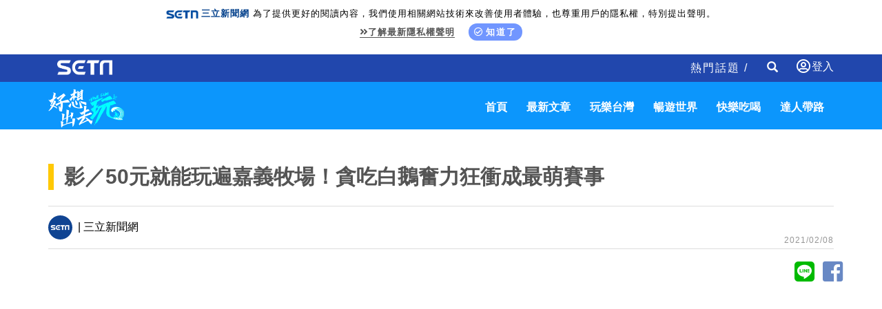

--- FILE ---
content_type: text/html; charset=utf-8
request_url: https://travel.setn.com/News/895317
body_size: 8129
content:

<!DOCTYPE html>
<html>
<head>
    <meta charset="utf-8" />
    <meta http-equiv="Content-Type" content="text/html; charset=utf-8" />
    <meta name="viewport" content="width=device-width, initial-scale=1" />
    <meta http-equiv="X-UA-Compatible" content="IE=edge,chrome=1" />
    <meta http-equiv="content-language" content="zh-Hant-TW" />
    <meta property="fb:admins" content="100005669711362" />
    <meta property="fb:app_id" content="1385360291698338" />
    <link rel="shortcut icon" href="/favicon.ico" />

    

            <title>影／50元就能玩遍嘉義牧場！貪吃白鵝奮力狂衝成最萌賽事 │ 旅遊頻道 │ 三立新聞網 SETN.COM</title>
            <meta name="Title" content="影／50元就能玩遍嘉義牧場！貪吃白鵝奮力狂衝成最萌賽事 │ 旅遊頻道 │ 三立新聞網 SETN.COM" />
            <meta property="og:title" content="影／50元就能玩遍嘉義牧場！貪吃白鵝奮力狂衝成最萌賽事 │ 旅遊頻道 │ 三立新聞網 SETN.COM" />
            <meta name="Description" content="YouTube頻道「怪女森」日前到嘉義的熱門打卡景點「綠盈牧場」遊玩，牧場內除了設有繽紛花園、大草原、賞蝶屋、鎖教堂與大花滑梯等景觀，還有超逗趣的白鵝賽跑與擠牛奶活動，門票超便宜只需銅板價50元，相當適合大小朋友一起同樂！" />
            <meta property="og:description" content="YouTube頻道「怪女森」日前到嘉義的熱門打卡景點「綠盈牧場」遊玩，牧場內除了設有繽紛花園、大草原、賞蝶屋、鎖教堂與大花滑梯等景觀，還有超逗趣的白鵝賽跑與擠牛奶活動，門票超便宜只需銅板價50元，相當適合大小朋友一起同樂！" />
            <meta name="news_keywords" itemprop="keywords" content="白鵝,嘉義,綠盈牧場,銅板價,怪女森,賽鵝" />
            <meta name="keywords" content="白鵝,嘉義,綠盈牧場,銅板價,怪女森,賽鵝" />
            <meta property="og:image" content="https://attach.setn.com/newsimages/2021/02/08/3021018-PH.jpg" />
            <meta property="og:url" content="https://travel.setn.com/News/895317" />
            <link rel="canonical" href="https://travel.setn.com/News/895317" />
    <meta property="og:type" content="article" />
    <meta name="author" content="三立新聞網" />
    <meta name="source" content="三立新聞網" />

    

        <link rel="amphtml" href="https://www.setn.com/m/ampnews.aspx?NewsID=895317">
    <meta property="dable:author" content="三立新聞網" />
    <meta property="dable:item_id" content="895317" />
    <meta property="article:section" content="旅遊焦點" />
    <meta property="article:published_time" content="2021-02-08T18:35:00" />



    <link href="/Content/bootstrap.min.css" rel="stylesheet" type="text/css" />
    <link rel="stylesheet" href="https://use.fontawesome.com/releases/v5.3.1/css/all.css" integrity="sha384-mzrmE5qonljUremFsqc01SB46JvROS7bZs3IO2EmfFsd15uHvIt+Y8vEf7N7fWAU" crossorigin="anonymous">

    <link rel="stylesheet" href="https://www.setn.com/resources/OwlCarousel2-2.3.4/assets/owl.carousel.min.css" />
    <link rel="stylesheet" href="https://www.setn.com/resources/OwlCarousel2-2.3.4/assets/owl.theme.default.min.css" />
    <link href="/Content/css/base.css" rel="stylesheet" />

    <link href="https://www.setn.com/css/keyclock.css" rel="stylesheet" />

    <link href="/Content/css/style.css" rel="stylesheet" />
    <link href="/Content/css/owl-slider.css" rel="stylesheet" />
    <link href="/Content/css/responsive.css" rel="stylesheet" />
    <link href="https://www.setn.com/css/animate.css" rel="stylesheet" />

    <script type="text/javascript" src="//ajax.googleapis.com/ajax/libs/jquery/1.10.2/jquery.min.js"></script>
    <script type="text/javascript" src="https://www.setn.com/js/jquery.lazyload.min.js"></script>
    <script type="text/javascript" src="https://www.setn.com/js/jquery.cookie.js"></script>
    <script type="text/javascript" src="https://www.setn.com/js/CookieUtil.js"></script>

    <!-- Google Tag Manager -->
    <script>
        (function (w, d, s, l, i) {
            w[l] = w[l] || []; w[l].push({
                'gtm.start':
                    new Date().getTime(), event: 'gtm.js'
            }); var f = d.getElementsByTagName(s)[0],
                j = d.createElement(s), dl = l != 'dataLayer' ? '&l=' + l : ''; j.async = true; j.src =
                    'https://www.googletagmanager.com/gtm.js?id=' + i + dl; f.parentNode.insertBefore(j, f);
        })(window, document, 'script', 'dataLayer', 'GTM-K676NDF');</script>
    <!-- End Google Tag Manager -->

    <script>
        var client_ip = '13.59.177.251';
        var KEYCLOCK = {
            ORIGIN: 'https://oauth.setn.com/',
            LOGIN: '/login',
            LOGOUT: 'https://oauth.setn.com/auth/realms/SETGroup/protocol/openid-connect/logout?redirect_uri=https%3a%2f%2ftravel.setn.com%2fNews%2f895317',
            MEMBER: 'https://member.setn.com/Member?base_url=https%3a%2f%2ftravel.setn.com&amp;kc_locale=zh-TW',
            CLIENTID: 'travel_webclient',
        };
    </script>
    <script type="text/javascript" src="https://www.setn.com/js/keyclock.js"></script>

    
    <script>
        var _comscore = _comscore || [];
        _comscore.push({ c1: "2", c2: "20617561" });
        (function () {
            var s = document.createElement("script"), el = document.getElementsByTagName("script")[0]; s.async = true;
            s.src = (document.location.protocol == "https:" ? "https://sb" : "http://b") + ".scorecardresearch.com/beacon.js";
            el.parentNode.insertBefore(s, el);
        })();
    </script>
    <noscript>
        <img src="http://b.scorecardresearch.com/p?c1=2&c2=20617561&cv=2.0&cj=1" />
    </noscript>
    
    
    <script type='text/javascript'>
        var googletag = googletag || {};
        googletag.cmd = googletag.cmd || [];
        (function () {
            var gads = document.createElement('script');
            gads.async = true;
            gads.type = 'text/javascript';
            var useSSL = 'https:' == document.location.protocol;
            gads.src = (useSSL ? 'https:' : 'http:') +
                '//www.googletagservices.com/tag/js/gpt.js';
            var node = document.getElementsByTagName('script')[0];
            node.parentNode.insertBefore(gads, node);
        })();
    </script>
    
    <script src="https://apis.google.com/js/platform.js" async defer>
        { lang: 'zh-TW' }
    </script>

    

    <!-- GAID *.setn.com-->
    <script type="text/javascript">
        var setn_visitor_id = '';
        var setn_ga_id = '';
        try {
            setn_ga_id = getCookie("_ga");
            if (setn_ga_id.length > 0) {
                //setn_visitor_id 設定為 GAID For 大數據使用
                setn_visitor_id = setn_ga_id.substring(6);
            }
        }
        catch (ex) { }
    </script>
    <!-- End GAID -->

    <script type="text/javascript">
        //PoPin 廣告Code
        (function () {

            var pa = document.createElement('script'); pa.type = 'text/javascript'; pa.charset = "utf-8"; pa.async = true;

            pa.src = window.location.protocol + "//api.popin.cc/searchbox/setn.js";

            var s = document.getElementsByTagName('script')[0]; s.parentNode.insertBefore(pa, s);

        })();
    </script>

    <script type='text/javascript'>
        var tagtoo_advertiser_id = 2851;
        var tagtoo_ga = document.createElement('script');
        tagtoo_ga.type = 'text/javascript';
        tagtoo_ga.async = true;
        tagtoo_ga.src = '//ad.tagtoo.co/media/ad/track.js';
        var tagtoo_s = document.getElementsByTagName('script')[0];
        tagtoo_s.parentNode.insertBefore(tagtoo_ga, tagtoo_s);
    </script>

</head>
<body>

    <!-- Google Tag Manager (noscript) -->
    <noscript>
        <iframe src="https://www.googletagmanager.com/ns.html?id=GTM-K676NDF"
                height="0" width="0" style="display:none;visibility:hidden"></iframe>
    </noscript>
    <!-- End Google Tag Manager (noscript) -->

    <header id="header">
        
        <div class="privacy-area animated fadeInDown">
            <img src="https://www.setn.com/images/logo/logo-title-s.png"><span style="font-weight: 700; color: #04418c; margin-right: 5px;">三立新聞網</span>為了提供更好的閱讀內容，我們使用相關網站技術來改善使用者體驗，也尊重用戶的隱私權，特別提出聲明。<br>
            <span class="privacy-link"><a href="https://www.setn.com/privacy.aspx" target="_blank" class="gt" pa="隱私權" pl="隱私權聲明"><i class="fas fa-angle-double-right"></i>了解最新隱私權聲明</a></span>
            <span class="privacy-bt"><a href="javascript:void(0);" id="btnPrivacy"><i class="far fa-check-circle"></i>知道了</a></span>
        </div>
        

        <div class="container-fluid" style="background-color:#2147AD; color:#fff; height:40px;">
            <div class="container">
                <div class="header-area">
                    <div class="nav navbar-nav navbar-left">
                        <a class="setn-logo" href="https://www.setn.com" target="_blank"><img src="/content/images/setn-logo.png" alt=""></a>
                    </div>

                        <div id="user-login" class="loginBox loginBox-lay-dropdown">
                            <div class="hidden">
                                <iframe src="https://oauth.setn.com/auth/realms/SETGroup/loginstatus/login-check-iframe.html" id="myframe" style="display:none;"></iframe>
                                
                            </div>
                        </div>

                    <div class="navbar-form navbar-right searchForm hidden-xs">
                        <input type="text" class="form-control txtSearch" name="txtSearch" placeholder="Search" size="45">
                        <div class="btnSearch">
                            <i class="glyphicon glyphicon-search"></i>
                        </div>
                        <div class="btnSearchClose">
                            <i class="glyphicon glyphicon-remove"></i>
                        </div>
                    </div>
                    <div class="nav navbar-nav navbar-right hidden-xs">
                        <div class=" hot-title">
                            熱門話題 /

                        </div>
                    </div>



                </div>
            </div>
        </div>
    </header>
    <nav class="navbar st-navbar navbar-inverse container-fluid" data-spy="affix" data-offset-top="50">
        <div class="container">
            <div class="navbar-header">
                <button type="button" class="navbar-toggle collapsed" data-toggle="collapse" data-target="#st-navbar-collapse">
                    <span class="sr-only">Toggle navigation</span>
                    <span class="icon-bar"></span>
                    <span class="icon-bar"></span>
                    <span class="icon-bar"></span>
                </button>

                <a class="logo" href="/"><img src="/content/images/travel-logo.png" alt=""></a>
            </div>
            <div class="collapse navbar-collapse" id="st-navbar-collapse">
                <div class="navbar-form searchForm hidden-sm hidden-md hidden-lg">
                    <input type="text" class="form-control txtSearch" name="txtSearch" placeholder="Search">
                    <div class="btnSearch">
                        <i class="glyphicon glyphicon-search"></i>
                    </div>
                </div>


                <ul class="nav navbar-nav navbar-right">
                        <li>
                            <a href="/">首頁</a>
                        </li>
                        <li>
                            <a href="/ViewAll/">最新文章</a>
                        </li>
                        <li>
                            <a href="/category/406">玩樂台灣</a>
                        </li>
                        <li>
                            <a href="/category/405">暢遊世界</a>
                        </li>
                        <li>
                            <a href="/category/407">快樂吃喝</a>
                        </li>
                        <li>
                            <a href="/editors/">達人帶路</a>
                        </li>

                </ul>
            </div>



        </div>
    </nav>

    



<script>
    $(document).ready(function () {
        var para = [{ plate: '/21685920852/setn_travel_newsend_1x1', size: [1, 1], id: 'div-setn_travel_newsend', area: 'gad_setn_travel_newsend', marginTop: 0 }];
        GoogleADExecute(para);
    });
</script>

<!--AD-970-->
<section id="ad-970">
    <div class="container">
        <div class="row">
            <div class="ad-banner-970">
                

    <script type="text/javascript">
        var widthD = screen.width;

        $(document).ready(function () {

            SetMastheadAD();
            $(window).resize(function () {
                if (widthD != screen.width) {
                    SetMastheadAD();
                }
            });


        });


        function SetMastheadAD() {
            var width = screen.width;
            if (width > 970) {
                if ($("#MastheadAD").is(':empty')) {

                    var para = [{ plate: '/21685920852/setn_travel_expand_970x250', size: [[970, 90], [970, 90], [970, 250], [970, 400], [1, 1]], id: 'div-gpt-ad-1459167992006-0', area: 'MastheadAD' }];
                    GetFlowAD("https://ad.setn.com/Ads/AdIsShow/SETN/top_header_setn", para, "MastheadAD");

                }
                $("#MastheadAD").show();
                $("#MastheadADmb").hide();

            } else if (width <= 970) {
                if ($("#MastheadADmb").is(':empty')) {
                    var plateID = getTravelAD();
                    var para = [{ plate: '/21685920852/' + plateID + '', size: [300, 250], id: 'div-gpt-ad-1459167992006-1', area: 'MastheadADmb', marginTop:0 }];
                    GoogleADExecute(para);
                }
                $("#MastheadAD").hide().empty();
                $("#MastheadADmb").show();
            }

            widthD = width;

        }

        function getTravelAD() {

            var plateID = "setn_travel_m_home_300x250";

            var action = 'News';
            var id = '895317';

            switch (action) {

                case "category":
                    switch (id) {
                        case "405":
                            plateID = "setn_travel_m_worldtour_300x250";
                            break;
                        case "406":
                            plateID = "setn_travel_m_funtaiwan_300x250";
                            break;
                        case "407":
                            plateID = "setn_travel_m_playnow_300x250";
                            break;
                    }
                    break;

                case "project":
                case "Projects":
                    plateID = "setn_travel_m_project_300x250";
                    break;
                case "news":
                    plateID = "setn_travel_m_news_300x250";
                    break;

            }

            console.log(plateID);
            return plateID;
        }


    </script>
    <div id="MastheadAD" class="meta_ad"></div>
    <div id="MastheadADmb" class="meta_ad"></div>

            </div>
        </div>
    </div>
</section>
<!--/AD-970-->
<!--content-->




<div class="container newsCont" data-newsid="895317">
    <div class="content-title">
        <h1>影／50元就能玩遍嘉義牧場！貪吃白鵝奮力狂衝成最萌賽事</h1>
    </div>
    <div class="row">
    </div>
    <div class="row">
        <div class="col-md-12 st-hot">
            <div class="store-line">
                <div class="store-page">
                        <span><img class="lazy" data-original="/Content/images/icon/setn-logo.gif"> | 三立新聞網</span>
                    <div class="date-area">2021/02/08</div>
                </div>
            </div>
        </div>
                <!--icon-->

        <div>
            <div class="text-right center-block">
                <a href="https://line.naver.jp/R/msg/text/?影／50元就能玩遍嘉義牧場！貪吃白鵝奮力狂衝成最萌賽事%0D%0Ahttp://travel.setn.com/News/895317" style="color: #00ba00; margin-right: -5px;"><i class="fab fa-line fa-3x social"></i></a>
                <a href="https://www.facebook.com/sharer/sharer.php?u=http://travel.setn.com/News/895317" style="color: #6888C4; margin-right: -5px;"><i id="social-fb" class="fab fa-facebook-square fa-3x social"></i></a>
            </div>
        </div>
        <div class="col-md-12">
            

        <div class="topVideoBlock">
            <div class="video-container">
                

                        <iframe id="youtubeIframe" src="about:blank" frameborder="0" allowfullscreen></iframe>
                    
            </div>
        </div>

            <!--/icon-->
        </div>
        <div class="col-md-12 content-p" itemprop="articleBody">
            <p>影音編輯／林詩玲</p>

<p>YouTube頻道「怪女森」日前到嘉義的熱門打卡景點「綠盈牧場」遊玩，牧場內除了設有繽紛花園、大草原、賞蝶屋、鎖教堂與大花滑梯等景觀，還有超逗趣的白鵝賽跑與擠牛奶活動，門票超便宜只需銅板價50元，相當適合大小朋友一起同樂！</p>

<p style="text-align: center;"><img alt="" src="https://attach.setn.com/newsimages/2021/02/08/3021016-PH.jpg" /></p>

<p style="text-align:center">▲▼賞蝶屋與大花滑梯都是熱門打卡點。（圖／怪女森 授權）</p>

<p style="text-align: center;"><img alt="" src="https://attach.setn.com/newsimages/2021/02/08/3021017-PH.jpg" /></p>

<p style="text-align: center;"><img alt="" src="https://attach.setn.com/newsimages/2021/02/08/3021018-PH.jpg" /></p>

<p style="text-align:center">▲逗趣的白鵝賽跑，猜對冠軍的民眾可以參加抽獎活動拿獎品。（圖／怪女森 授權）</p>

<p style="text-align: center;"><img alt="" src="https://attach.setn.com/newsimages/2021/02/08/3021019-PH.jpg" /></p>

<p style="text-align:center">▲牧場設有擠牛奶的體驗活動。（圖／怪女森 授權）</p>

<p>完整影片&rarr;<a href="https://youtu.be/GyKhDyVlQHA" target="_blank">https://youtu.be/GyKhDyVlQHA</a></p>

<p>YouTube頻道<a href="https://www.youtube.com/channel/UCU-AFazvUqslmOy7bE3GuTw" target="_blank">《怪女森》</a></p>

<p>Facebook粉絲專頁<a href="https://www.facebook.com/guai.nyu.sen/?ref=page_internal" target="_blank">《怪女森》</a></p>
    
        </div>


        <div class="col-md-12">
            


        </div>


        <div class="col-md-12 page-keyword-area">
                    <div>
                        <a class="gt" pl='' href="/ViewAll/tag/354306"><strong>白鵝</strong></a>
                    </div>
                    <div>
                        <a class="gt" pl='' href="/ViewAll/tag/582"><strong>嘉義</strong></a>
                    </div>
                    <div>
                        <a class="gt" pl='' href="/ViewAll/tag/445615"><strong>綠盈牧場</strong></a>
                    </div>
                    <div>
                        <a class="gt" pl='' href="/ViewAll/tag/7456"><strong>銅板價</strong></a>
                    </div>
                    <div>
                        <a class="gt" pl='' href="/ViewAll/tag/440263"><strong>怪女森</strong></a>
                    </div>
                    <div>
                        <a class="gt" pl='' href="/ViewAll/tag/445616"><strong>賽鵝</strong></a>
                    </div>

        </div>
    </div>
</div>


<section>
    <div class="container">
        <div class="row">
            <div class="col-md-12">
                <div class="section-title">
                    精彩影音
                </div>
            </div>
        </div>
        <div class="row">
            <div class="col-md-12">
                <div class="video-container">
    <div id="my-video"></div>
</div>

            <script>
                    $(function () {
                        $("#my-video").html('<iframe id="youtubeIframe" width="560" height="315" src="//www.youtube.com/embed/videoseries?list=PLxhUsq3CF77hqjNgHa9WkopeoA4ufXDPr&amp;autoplay=1&amp;loop=1&amp;mute=1" frameborder="0" allowfullscreen=""></iframe>');
            });
            </script>




<script>
    $(function () {
        var iframeClick = true;
        $('body').on("click", '#youtubeIframe', function () {

            if (iframeClick) {
                gaEvent("iframe");
            }
            iframeClick = false;

        });

        $(".programCont").click(function () {
            var $_title = $(this).find("span");
            if ($_title != null) {
                parent.changeVOD($_title.text());
            }
        });
    });




    function gaEvent(label) {
        try {
            ga('send', 'event', "", "", "health " + label);

        } catch (e) {

        }
    }
</script>
            </div>
        </div>
    </div>
</section>


<img id="imgblank" src="[data-uri]%3D" width="0" height="0" />
<script>
    //$(function () { window.setTimeout(function () { var e = $("#imgblank"); if (e) e.attr("src", "/ClickCountHandler.ashx?p=<%=this.PageGroupID %>&n=<%=this.NewsID %>") }, 2e3 })
    $(function () { var e = $("#imgblank"); if (e) e.attr("src", "https://www.setn.com/ClickCountHandler.ashx?p=&n=895317") })
</script>



<script type="application/ld+json">
    {
    "@context": "https://schema.org",
    "@type": "NewsArticle",
    "articleSection": "旅遊焦點",
    "mainEntityOfPage":{
    "@type":"WebPage",
    "@id":"http://travel.setn.com/News/895317"
    },
    "headline": "影／50元就能玩遍嘉義牧場！貪吃白鵝奮力狂衝成最萌賽事",
    "image": {
    "@type": "ImageObject",
    "url": "https://attach.setn.com/newsimages/2021/02/08/3021018-PH.jpg",
    "height": 540,
    "width": 960
    },
    "datePublished": "2021/02/08",
    "dateModified": "2021/02/08",
    "author": {
    "@type": "Organization",
    "name": "三立新聞網"
    },
    "publisher": {
    "@type": "Organization",
    "name": "三立新聞網",
    "logo": {
    "@type": "ImageObject",
    "url": "https://attach.setn.com/images/0103_SETN_logo.png",
    "width": 240,
    "height": 24
    }
    },
    "keywords":["白鵝","嘉義","綠盈牧場","銅板價","怪女森","賽鵝"],
    "description": "YouTube頻道「怪女森」日前到嘉義的熱門打卡景點「綠盈牧場」遊玩，牧場內除了設有繽紛花園、大草原、賞蝶屋、鎖教堂與大花滑梯等景觀，還有超逗趣的白鵝賽跑與擠牛奶活動，門票超便宜只需銅板價50元，相當適合大小朋友一起同樂！"
    }
</script>


<script type="application/ld+json">
    {
    "@context": "https://schema.org",
    "@type": "BreadcrumbList",
    "itemListElement": [
    {"@type": "ListItem",
    "position": 1,
    "item": { "@id": "https://www.setn.com/", "name": "三立新聞網" }
    },
    {"@type": "ListItem",
    "position": 2,

    "item": { "@id": "http://travel.setn.com/category/406", "name": "旅遊焦點" }
    }]
    }
</script>

<!--content-->



<!--Sponsor-->
<section id="Sponsor">
    <div class="container">
        <div class="row">
            


        </div>
    </div>
</section>
<!--/Sponsor-->

<section id="NextNews"></section>
<nav class="pagination">
    <a class="next" href="/news/0"></a>
</nav>

<div id="textAD" class="col-md-12" style="display:none;">
    <div class="alert-message alert-message-notice hidden-print">
        <ul id="newsTextAD" data-showpopinad="True"><li><a href="https://travel.setn.com/news/1761309" target="_blank" class="gt newsTextADItem" pa="新聞內頁文字新聞" pl="新聞">台人超愛送零食！一堆日人秒丟掉　原因曝</a><span class="sponsored"></span></li></ul>
    </div>
</div>



    
    <br />

    <footer id="footer">
        <div class="socialBox">
            <a class="socialmedia yt2" href="https://bit.ly/3cB8rM0" target="_blank"></a>
            <a class="socialmedia fb2" href="https://bit.ly/3bqrgWU" target="_blank"></a>
            <a class="socialmedia ig" href="http://bit.ly/2SLNPLF" target="_blank"></a>
            <a class="socialmedia twitter" href="http://bit.ly/2SvzPFp" target="_blank"></a>
            <a class="socialmedia line" href="https://bit.ly/3etzmM2" target="_blank"></a>
            <a class="socialmedia tele" href="https://bit.ly/2VMOQkW" target="_blank"></a>
        </div>

        <div class="footerLink">
            <ul>
                <li><a href="https://www.setn.com" target="_self">三立新聞網</a></li>
                <li><a href="https://www.settv.com.tw" target="_self">三立官網</a></li>
                <li><a href="https://www.setn.com/Privacy.aspx" target="_self">隱私權聲明</a></li>
                <li><a href="mailto:2018setn@gmail.com" target="_self">合作提案窗口</a></li>
                <li><a href="https://www.setn.com/tellme.aspx?dtype=3" target="_blank">意見反應</a></li>
            </ul>
        </div>

        <div class="copyright">©2022 Sanlih E-Television All Rights Reserved 版權所有 盜用必究 台北市內湖區舊宗路一段159號 02-8792-8888</div>
    </footer>
    <input id="hfPageGroupId" type="hidden" />

    <!-- Scroll-up -->
    <div class="scroll-up">
        <ul>
            <li><a href="#header"><i class="fa fa-angle-up"></i></a></li>
        </ul>
    </div>
    <script type="text/javascript" src="https://www.setn.com/js/js_base.js"></script>
    <script type="text/javascript" src="https://www.setn.com/js/ga/googleanalytics.js"></script>

    <script src="/Scripts/bootstrap.min.js"></script>
    <script type="text/javascript" src="https://www.setn.com/resources/OwlCarousel2-2.3.4/owl.carousel.min.js"></script>
    <script type="text/javascript" src="https://www.setn.com/js/jquery.cookie.js"></script>
    <script type="text/javascript" src="https://www.setn.com/js/CookieUtil.js"></script>
    <script src="/Scripts/smoothscroll.js"></script>
    <script src="/Scripts/scripts.js"></script>

    
    <script type="text/javascript">
        //PoPin 廣告Code
        (function () {

            var pa = document.createElement('script'); pa.type = 'text/javascript'; pa.charset = "utf-8"; pa.async = true;

            pa.src = window.location.protocol + "//api.popin.cc/searchbox/setn.js";

            var s = document.getElementsByTagName('script')[0]; s.parentNode.insertBefore(pa, s);

        })();
    </script>

    <script src="https://www.setn.com/js/jquery.infinitescroll.js"></script>
    <script src="/Scripts/LogTracer.js"></script>

    <script type="text/javascript">

        var newsid = '895317';

        $(document).ready(function () {


            $(".page-keyword-area").before($("#textAD").show());

            var contArr = [];

            $('#NextNews').infinitescroll({
                nextSelector: '.pagination a.next',
                navSelector: '.pagination',
                itemSelector: '.newsCont',
                maxPage: 7,
                path: function (index) {
                    var i = index - 2;
                    var nextnewsid = $("#NewsList > .st-news").eq(i).data("newsid");

                    return "/NewsContent/" + nextnewsid;
                },
                loading: {
                    /*img: "/img/loading.gif",*/
                    msgText: '',
                    finishedMsg: ''
                }
            }, function (arrayOfNewElems, obj, e, i, a, x) {

                    $('#NextNews img.lazy').lazyload({ effect: "fadeIn" });
                    if ($("#NewsList > .st-news").length <= $('#NextNews > .newsCont').length) {
                        $(window).unbind('.infscr');
                    }


                    var nextTitle = arrayOfNewElems[0].getElementsByTagName("h1")[0].innerText;
                    var pageUrl = "/News/" + arrayOfNewElems[0].dataset.newsid;
                    document.title = nextTitle;
                    history.replaceState('', nextTitle, pageUrl);

                    ga('set', 'page', pageUrl);
                    ga('send', 'pageview');
                    ga('Travel.send', 'pageview');


                    sendLog(client_ip, arrayOfNewElems[0].dataset.newsid);

                });



            //網址切換

            var cont_h = $('.main').height();
            var pathname = window.location.href;
            var pathhost = location.hostname;

            $(document).scroll(function () {
                var top = window.pageYOffset;

                $(".newsCont").each(function () {
                    var offsetT = $(this).offset().top;
                    var offsetTH = offsetT + $(this).height();

                    if (offsetT < top && offsetTH > top) {
                        var h1 = $(this).find("h1").text();
                        document.title = h1;
                        history.replaceState('', h1, "/News/" + $(this).data("newsid"));
                        return false;

                    }

                });


            });

            $(".newsCont iframe").each(function () {
                if ($(this).attr("src").indexOf("youtube") > -1) {
                    var iframe = $(this).parent("p").html();
                    $(this).parent("p").addClass("contVideoBlock").html('<div class="video-container">' + iframe + '</div>');
                }
                else {
                    $(this).css("width", "100%");
                }

            });

        });
    </script>

    <div id="gad_setn_travel_newsend"></div>



</body>
</html>

--- FILE ---
content_type: text/html; charset=utf-8
request_url: https://www.google.com/recaptcha/api2/aframe
body_size: 267
content:
<!DOCTYPE HTML><html><head><meta http-equiv="content-type" content="text/html; charset=UTF-8"></head><body><script nonce="jrJTrdpjupvIdJEWeZq7QQ">/** Anti-fraud and anti-abuse applications only. See google.com/recaptcha */ try{var clients={'sodar':'https://pagead2.googlesyndication.com/pagead/sodar?'};window.addEventListener("message",function(a){try{if(a.source===window.parent){var b=JSON.parse(a.data);var c=clients[b['id']];if(c){var d=document.createElement('img');d.src=c+b['params']+'&rc='+(localStorage.getItem("rc::a")?sessionStorage.getItem("rc::b"):"");window.document.body.appendChild(d);sessionStorage.setItem("rc::e",parseInt(sessionStorage.getItem("rc::e")||0)+1);localStorage.setItem("rc::h",'1769102358801');}}}catch(b){}});window.parent.postMessage("_grecaptcha_ready", "*");}catch(b){}</script></body></html>

--- FILE ---
content_type: text/css
request_url: https://travel.setn.com/Content/css/base.css
body_size: 2841
content:
html,
body {
    height: 100%;
}

body {
    font-family: Arial, Raleway, "Microsoft JhengHei", sans-serif;
    font-size: 16px;
    line-height: 1.7857;
    color: #000;
    background-color: #fff;
}

a {
    color: #000;
    -webkit-transition: all 0.2s ease-in-out;
    -moz-transition: all 0.2s ease-in-out;
    -ms-transition: all 0.2s ease-in-out;
    -o-transition: all 0.2s ease-in-out;
    transition: all 0.2s ease-in-out;
}

    a:hover {
        color: #000;
    }

    a,
    a:hover,
    a:active,
    a:focus,
    button:focus {
        outline: 0;
        border: 0;
        text-decoration: none;
    }

p {
    line-height: 1.5;
}

h1,
h2,
h3,
h4,
h5,
h6 {
    font-family: Arial, Raleway, "Microsoft JhengHei", sans-serif;
    font-weight: 700;
}

input,
textarea {
    outline: none;
}

label {
    font-weight: 300;
}

hr {
    width: 100%;
    margin-top: 4px;
    border-color: #E4E2E2;
    margin-bottom: 20px;
}


/*#region HEADER */
#header {
}

    #header .navbar {
        min-height: 40px;
        margin-bottom: 0;
        border-radius: 0;
        z-index: 1030;
    }

.st-navbar {
    background-color: #0C96FC;
    border: none;
    border-radius: initial;
    margin-bottom: 0;
    /*border-bottom: 1px solid #f0f0f0;*/
}

    .st-navbar ul {
        margin-top: 5px;
    }

        .st-navbar ul li a {
            text-transform: uppercase;
            font-weight: 600;
            padding: 0;
            margin: 14px;
            color: #FFF;
        }

            .st-navbar ul li a:hover,
            .st-navbar ul li a:focus {
                background-color: transparent;
                color: #000;
            }

    .st-navbar .navbar-header {
        margin-top: 10px;
        margin-bottom: 3px;
        line-height: 25px;
    }

    .st-navbar .navbar-toggle .icon-bar {
        background-color: #FFF;
    }

    .st-navbar .navbar-toggle {
        margin-top: 7px;
        margin-right: 15px;
        padding: 10px 0;
        border-radius: 0;
    }

.navbar-inverse {
    border: none;
}

    .navbar-inverse .navbar-nav > li > a {
        color: #fff;
    }

        .navbar-inverse .navbar-nav > li > a:focus,
        .navbar-inverse .navbar-nav > li > a:hover {
            color: #000;
        }

    .navbar-inverse .navbar-toggle:focus,
    .navbar-inverse .navbar-toggle:hover {
        background-color: transparent;
    }

    .navbar-inverse .navbar-toggle {
        border: none;
    }

    .navbar-inverse .navbar-collapse,
    .navbar-inverse .navbar-form {
        border: none;
    }


.searchForm {
    margin: auto;
    display: flex;
}

    .searchForm * {
        border: none;
        border-radius: initial;
    }

    .searchForm .txtSearch {
        height: 40px;
    }

    .searchForm .btnSearch, .searchForm .btnSearchClose {
        text-align: center;
        background-color: #2147AD;
        color: #FFFFFF;
        height: 40px;
        line-height: 40px;
        width: 40px;
    }

    .searchForm .btnSearchClose {
        display: none;
    }

.affix {
    top: 0;
    width: 100%;
    z-index: 99;
}

.header-area .searchForm {
    position: relative;
}

    .header-area .searchForm .txtSearch {
        color: #FFFFFF;
        position: absolute;
        right: 95px;
        top: 0;
        display: none;
        background-color: #082a86;
    }

    .header-area .searchForm .btnSearchClose {
        display: none;
    }
/*#endregion */
/* HEADER */


/*  FOOTER */
footer{
    background-color: #262626;
    padding: 60px 80px;
    text-align: center;
}
.footerLink {
    line-height: 2;
    height: auto;
    padding-right: 1%;
    flex: 1;
    margin: 0 0 3% 0;
}
.footerLink ul { 
    text-align: center;
    padding: 0;
}
.footerLink ul li {
  display: inline-block;
  color: #707070;
  white-space: nowrap;
}
.footerLink ul li a{ color: #ffffff; }
.footerLink ul li a:hover{ color:#d8d8d8;}
.footerLink ul li:not(:last-child)::after {
  content: "|";
  color: #d6d6d6;
  font-size: 12px;
  margin-left: 3%;
  vertical-align: middle;
}
.socialBox{ margin: 0 auto 0.5% auto; }
.fb2,.yt2,.ig,.twitter,.line,.tele{
  display: inline-block;
  width: 40px;
  height: 40px;
  background: url(../images/sm.png) no-repeat;
  background-size: cover;
  background-position: 0 0;
  margin: 1%;
}
.yt2{ background-position: -40px 0; }
.ig{ background-position: -80px 0; }
.twitter{ background-position: -121px 0; }
.line{ background-position: -161px 0; }
.tele{ background-position: -201px 0; }
.copyright{ 
  color: #ffffff;
  font-size: 0.8rem;
  line-height: 1.4;
}

.btm-mrg-10 {
    margin-bottom: 10px !important;
}

.btm-mrg-20 {
    margin: 10px 10px 30px 15px !important;
}


#st-preloader {
    background: #FFF;
    bottom: 0;
    left: 0;
    position: fixed;
    right: 0;
    top: 0;
    z-index: 9999;
}

.section-title {
    margin-bottom: 0px;
    font-size: 30px;
    margin-top: 0;
    color: #545454;
    font-weight: 800;
}

    .section-title h1 {
        font-size: 30px;
        margin-top: 0;
        color: #545454;
    }

.st-border {
    width: 55px;
    height: 1px;
    display: block;
    background-color: #0c96fc;
    margin-bottom: 15px;
}

/* AD-970*/
#ad-970 {
}

.ad-banner-970 {
    margin: 1em auto 0.5em auto;
    max-width: 970px;
}

    .ad-banner-970 > div {
        margin: auto;
        /*margin: 20px 0 0px 0;*/
    }

.btnHeadAd {
    position: absolute;
    top: 0;
    right: 0;
}

.TravelAD {
    width: 100%;
}

    .TravelAD iframe {
        min-width: 100%;
        width: 100px;
        *width: 100%;
        height: calc(36vw + 210px);
        max-height: 480px;
    }

/*Social icon*/
.social {
    -webkit-transform: scale(0.7);
    -moz-transform: scale(0.7);
    -o-transform: scale(0.7);
    -webkit-transition-duration: 0.3s;
    -moz-transition-duration: 0.3s;
    -o-transition-duration: 0.3s;
}

    .social:hover {
        -webkit-transform: scale(1);
        -moz-transform: scale(1);
        -o-transform: scale(1);
    }

#social-fb:hover {
    color: #3B5998;
}

#social-gp:hover {
    color: #d34836;
}

/*  SCROLL TO TOP */

.scroll-up {
    position: fixed;
    display: none;
    z-index: 999;
    bottom: 1.8em;
    right: 1.8em;
}

    .scroll-up ul {
        margin: 0;
        padding: 0;
    }

    .scroll-up li {
        list-style: none;
        margin: 0;
        padding: 0;
    }

    .scroll-up a {
        border-radius: 50%;
        background-color: #fff;
        display: block;
        width: 40px;
        height: 40px;
        text-align: center;
        color: #000;
        font-size: 24px;
        line-height: 38px;
        box-shadow: 0px 0px 6px #ccc;
    }

        .scroll-up a:hover,
        .scroll-up a:active {
            background-color: #f5f5f5;
            color: #000;
        }

.date {
    font-size: 12px;
    color: #969696;
    letter-spacing: 1px;
}

.more {
    text-align: center;
    margin-top: 20px;
}

    .more p a {
        color: #FFF;
        font-weight: 100;
        background-color: #20c1ce;
        padding: 8px 20px;
        font-size: 20px;
        letter-spacing: 2px;
    }

        .more p a:hover {
            background-color: #019CB0;
        }

.hotNewsList > .st-hot,
#NewsList > .st-news {
    width: 94%;
    margin: auto;
}

.contVideoBlock {
    width: 100%;
}

.topVideoBlock {
    width: 100%;
    margin: 20px auto;
}

.video-container {
    position: relative;
    padding-bottom: 56.25%;
    padding-top: 0px;
    height: 0;
    overflow: hidden;
}

    .video-container iframe,
    .video-container object,
    .video-container embed {
        position: absolute;
        top: 0;
        left: 0;
        width: 100%;
        height: 100%;
    }

/********2019 privacy CSS*********************************************/
.privacy-area {
    display: none;
    text-align: center;
    letter-spacing: 1px;
    line-height: 23px;
    padding: 8px 15px;
    margin: 0 0 8px 0;
    font-size: 13px;
}

.privacy-link {
    margin-right: 15px;
}

    .privacy-link a {
        color: #555;
        font-weight: 700;
        border-bottom: 1px solid #555;
    }

        .privacy-link a:hover {
            color: #7c50ce;
            border-bottom: 1px solid #7c50ce;
        }

.privacy-area img {
    width: 47px;
    margin-right: 4px;
    vertical-align: middle;
}

.privacy-bt i {
    margin-right: 2px;
}

.privacy-bt a {
    margin-top: 5px;
    color: #FFF;
    border-radius: 50px;
    font-weight: 700;
    background-color: #7196ff;
    padding: 5px 8px;
    letter-spacing: 2px;
    line-height: 32px;
}

    .privacy-bt a:hover {
        background-color: #d993da;
    }

/*****************************************************/

@media (min-width: 768px) {
    .contVideoBlock {
        width: 80%;
        margin: auto;
    }

    .topVideoBlock {
        width: 80%;
        margin: 20px auto;
    }

    #NewsList, .hotNewsList {
        display: -webkit-flex;
        -webkit-flex-wrap: wrap;
        display: flex;
        flex-wrap: wrap;
        justify-content: space-around;
    }

        .hotNewsList > .st-hot {
            width: 47%;
        }

    .st-hot > a img:first-child {
        /*height: 24vw;*/
        object-fit: contain;
        object-position: 0 0;
    }

    #NewsList > .st-news {
        width: 31%;
        margin: auto 1%;
        height: 100%;
    }

    #NewsList::after {
        display: block;
        flex: 1 31%;
    }
}

@media (max-width: 768px) {
    footer{ padding: 30px 10px;}
}

#user-login .dropdown-item {
    color: black;
}

.navbar-login {
    float: right;
    margin-right: 35px;
    margin-top: 3px;
}

@media (min-width: 992px) {
    .navbar-login {
        display: none;
    }
}

@media (max-width: 767px) {
    #pc-nav-login {
        display: none;
    }
}

/* ----------�Ѯ��T [START]------------ */
#hd-weather-comp {
    display: block;
    color: #6A6A6A;
}

@media (min-width: 992px) {
    #hd-weather-comp {
        display: inline-block;
        vertical-align: top;
    }
}

#hd-weather-comp {
    margin: 0 15px;
}

@media (min-width: 1920px) {
    #hd-weather-comp {
        margin: 0 40px;
    }
}

#hd-weather-comp div[class^='weather'] {
    display: inline-block;
    vertical-align: middle;
}

#hd-weather-comp .weather-icon {
    margin-right: 10px;
}

/* #hd-search-frm {
width: 100%;
@media (min-width: 992px) {
    width: 240px;
}
@media (min-width: 1440px) {
    width: 335px;
}
label {
    display: block;
    position: relative;
    margin: 0 auto;
}
input {
    box-shadow: none;
    border-radius: 20.5px;
    background: #F5F5F5;
    padding-right: 20px;
    outline: none;
    text-shadow: none;
    border: none;
    padding: 8px 50px 8px 25px;
    width: 100%;
}
button[type="submit"] {
    border: none;
    background-color: transparent;
    background-image: asset_url('images/icon_search.svg');
    background-repeat: no-repeat;
    background-position: center center;
    outline: none;
    position: absolute;
    right: 0;
    top: 0;
    width: 50px;
    height: 40px;
    font-size: 0;
}
}*/
/* ----------�Ѯ��T [END]------------ */



--- FILE ---
content_type: application/javascript; charset=utf-8
request_url: https://fundingchoicesmessages.google.com/f/AGSKWxXrulkmW-jj2hnpjdRqABN-hv13ll4Jcdq4vIzJHmZA7K-MONG6eTjZekmbayr9GWwrPRzdW1zHx8TQEzRMaLbeErGQCphsXiJhmDWxH3dsvc9gHPxqQL8qWz4ZIJc41fvNvs0Beg==?fccs=W251bGwsbnVsbCxudWxsLG51bGwsbnVsbCxudWxsLFsxNzY5MTAyMzU1LDk1MjAwMDAwMF0sbnVsbCxudWxsLG51bGwsW251bGwsWzddXSwiaHR0cHM6Ly90cmF2ZWwuc2V0bi5jb20vTmV3cy84OTUzMTciLG51bGwsW1s4LCI5b0VCUi01bXFxbyJdLFs5LCJlbi1VUyJdLFsxOSwiMiJdLFsxNywiWzBdIl0sWzI0LCIiXSxbMjksImZhbHNlIl1dXQ
body_size: -218
content:
if (typeof __googlefc.fcKernelManager.run === 'function') {"use strict";this.default_ContributorServingResponseClientJs=this.default_ContributorServingResponseClientJs||{};(function(_){var window=this;
try{
var QH=function(a){this.A=_.t(a)};_.u(QH,_.J);var RH=_.ed(QH);var SH=function(a,b,c){this.B=a;this.params=b;this.j=c;this.l=_.F(this.params,4);this.o=new _.dh(this.B.document,_.O(this.params,3),new _.Qg(_.Qk(this.j)))};SH.prototype.run=function(){if(_.P(this.params,10)){var a=this.o;var b=_.eh(a);b=_.Od(b,4);_.ih(a,b)}a=_.Rk(this.j)?_.be(_.Rk(this.j)):new _.de;_.ee(a,9);_.F(a,4)!==1&&_.G(a,4,this.l===2||this.l===3?1:2);_.Fg(this.params,5)&&(b=_.O(this.params,5),_.hg(a,6,b));return a};var TH=function(){};TH.prototype.run=function(a,b){var c,d;return _.v(function(e){c=RH(b);d=(new SH(a,c,_.A(c,_.Pk,2))).run();return e.return({ia:_.L(d)})})};_.Tk(8,new TH);
}catch(e){_._DumpException(e)}
}).call(this,this.default_ContributorServingResponseClientJs);
// Google Inc.

//# sourceURL=/_/mss/boq-content-ads-contributor/_/js/k=boq-content-ads-contributor.ContributorServingResponseClientJs.en_US.9oEBR-5mqqo.es5.O/d=1/exm=kernel_loader,loader_js_executable/ed=1/rs=AJlcJMwtVrnwsvCgvFVyuqXAo8GMo9641A/m=web_iab_tcf_v2_signal_executable
__googlefc.fcKernelManager.run('\x5b\x5b\x5b8,\x22\x5bnull,\x5b\x5bnull,null,null,\\\x22https:\/\/fundingchoicesmessages.google.com\/f\/AGSKWxUGCQzFXRrx9d1MQTvPaGS_KOUBft7-q5LlzuNQe2_Y4UvfLCinmuDH4xkYWwUblsjBnt0YJlCcJu_qIypJ3Sv0WoBYZXCyuH0UGGaGOFZ4ePiGDW32f5UmsRBLI9868CcD40bL2w\\\\u003d\\\\u003d\\\x22\x5d,null,null,\x5bnull,null,null,\\\x22https:\/\/fundingchoicesmessages.google.com\/el\/AGSKWxVuWgxiAPZGgJN6s1Q8o1JCgwLf_TpQYcv9rPAIm_icmXQ9yKSfybP2gOzD4z9PU2655n3PgNgRGtvLLoJZ-bnU6kB9r11uLXpQ8-gHbZbCoAc5uPkgsZ9hoBnD86LY0mB-2Oahsg\\\\u003d\\\\u003d\\\x22\x5d,null,\x5bnull,\x5b7\x5d\x5d\x5d,\\\x22setn.com\\\x22,1,\\\x22en\\\x22,null,null,null,null,1\x5d\x22\x5d\x5d,\x5bnull,null,null,\x22https:\/\/fundingchoicesmessages.google.com\/f\/AGSKWxVet8vHq5u5IrEBSP2Zz0FlAB2LVtB3g5S6DXL_sFk8evJmQRvYkNQu3lB0exOpABdcni81UvcRbbOLW9iqtLoFYt1JWktQfG6-JiTYpJgjT663J3v3uNar_eM3OuCP_0HVMeWZtw\\u003d\\u003d\x22\x5d\x5d');}

--- FILE ---
content_type: application/javascript;charset=UTF-8
request_url: https://tw.popin.cc/popin_discovery/recommend_lite?mode=new&url=https%3A%2F%2Ftravel.setn.com%2FNews%2F895317&&r_category=all&country=tw&location=tw&ignore=1&device=pc&media=www.setn.com&extra=mac&cfid=undefined&related=false&uid=4d2f3d0d12b4486ccf51769102354156&info=eyJ1c2VyX2RldmljZSI6InBjIiwidXNlcl90aW1lIjoxNzY5MTAyMzU0MTA3LCJ1c2VyX3RkX29zIjoiTWFjIiwidXNlcl90ZF9vc192ZXJzaW9uIjoiMTAuMTUuNyIsInVzZXJfdGRfYnJvd3NlciI6IkNocm9tZSIsInVzZXJfdGRfYnJvd3Nlcl92ZXJzaW9uIjoiMTMxLjAuMCIsInVzZXJfdGRfc2NyZWVuIjoiMTI4MHg3MjAiLCJ1c2VyX3RkX3ZpZXdwb3J0IjoiMTI4MHg3MjAiLCJ1c2VyX3RkX3VzZXJfYWdlbnQiOiJNb3ppbGxhLzUuMCAoTWFjaW50b3NoOyBJbnRlbCBNYWMgT1MgWCAxMF8xNV83KSBBcHBsZVdlYktpdC81MzcuMzYgKEtIVE1MLCBsaWtlIEdlY2tvKSBDaHJvbWUvMTMxLjAuMC4wIFNhZmFyaS81MzcuMzY7IENsYXVkZUJvdC8xLjA7ICtjbGF1ZGVib3RAYW50aHJvcGljLmNvbSkiLCJ1c2VyX3RkX3JlZmVycmVyIjoiIiwidXNlcl90ZF9wYXRoIjoiL05ld3MvODk1MzE3IiwidXNlcl90ZF9jaGFyc2V0IjoidXRmLTgiLCJ1c2VyX3RkX2xhbmd1YWdlIjoiZW4tdXNAcG9zaXgiLCJ1c2VyX3RkX2NvbG9yIjoiMjQtYml0IiwidXNlcl90ZF90aXRsZSI6IiVFNSVCRCVCMSVFRiVCQyU4RjUwJUU1JTg1JTgzJUU1JUIwJUIxJUU4JTgzJUJEJUU3JThFJUE5JUU5JTgxJThEJUU1JTk4JTg5JUU3JUJFJUE5JUU3JTg5JUE3JUU1JUEwJUI0JUVGJUJDJTgxJUU4JUIyJUFBJUU1JTkwJTgzJUU3JTk5JUJEJUU5JUI1JTlEJUU1JUE1JUFFJUU1JThBJTlCJUU3JThCJTgyJUU4JUExJTlEJUU2JTg4JTkwJUU2JTlDJTgwJUU4JTkwJThDJUU4JUIzJUJEJUU0JUJBJThCJTIwJUUyJTk0JTgyJTIwJUU2JTk3JTg1JUU5JTgxJThBJUU5JUEwJUJCJUU5JTgxJTkzJTIwJUUyJTk0JTgyJTIwJUU0JUI4JTg5JUU3JUFCJThCJUU2JTk2JUIwJUU4JTgxJTlFJUU3JUI2JUIyJTIwU0VUTi5DT00iLCJ1c2VyX3RkX3VybCI6Imh0dHBzOi8vdHJhdmVsLnNldG4uY29tL05ld3MvODk1MzE3IiwidXNlcl90ZF9wbGF0Zm9ybSI6IkxpbnV4IHg4Nl82NCIsInVzZXJfdGRfaG9zdCI6InRyYXZlbC5zZXRuLmNvbSJ9&pid=setn&version=1749538118&channel=%5B%22travel-word-pc-3%22%2C%22travel-word-pc-2%22%2C%22travel-word-pc%22%2C%22word-pc-3%22%2C%22word-pc-2%22%2C%22word-pc%22%2C%22new_pc%22%2C%22_popIn_standard_4x1%22%2C%22fuhouse-word-pc_3%22%2C%22fuhouse-word-pc_2%22%2C%22fuhouse-word-pc%22%2C%22game-word-pc-3%22%2C%22game-word-pc-2%22%2C%22game-word-pc%22%2C%22esport_word-pc-3%22%2C%22esport_word-pc-2%22%2C%22esport_word-pc%22%5D&rid=000000&alg=ltr&&callback=_p6_a0e61fbd40e2
body_size: 12008
content:
_p6_a0e61fbd40e2({"author_name":null,"image":"","common_category":null,"image_url":null,"title":"","category":"","keyword":[],"url":"https://travel.setn.com/News/895317","pubdate":"","cookie":[],"time":1769102355,"logid":"af64eedb-fcc8-44a0-a22f-a6b6dc54a2de","rid":"000000","alg":"ltr","safe_image":null,"safe_text":null,"identity":null,"ip":"13.59.177.251","comment_like":[],"comment_comments":[],"pw_video_info":[],"cdata":"e30=","dmf":"m","fraud_control":false,"module_assemble":{"travel-word-pc":[{"_id":"496800436","title":"2026美肌新趨勢「外泌體＋矽谷電波X」聯手，開啟高階養膚新世代","image":"https://imageaws.popin.cc/ML/10f03ededc70e4070459041fa5089738.png","origin_url":"","url":"https://trace.popin.cc/ju/ic?tn=6e22bb022cd37340eb88f5c2f2512e40&trackingid=70412e858f3fdcb444b7626da2f9a8dd&acid=24961&data=[base64]&uid=4d2f3d0d12b4486ccf51769102354156&mguid=&gprice=i9moUgN7UL3o4grj9Sfq2VDKalIxUeoCY3MzAXUj1YI&pb=d","imp":"","media":"矽谷電波X","campaign":"4299028","nid":"496800436","imptrackers":["https://trace.popin.cc/ju/ic?tn=6e22bb022cd37340eb88f5c2f2512e40&trackingid=70412e858f3fdcb444b7626da2f9a8dd&acid=24961&data=[base64]&uid=4d2f3d0d12b4486ccf51769102354156&mguid="],"clicktrackers":["https://trace.popin.cc/ju/ic?tn=6e22bb022cd37340eb88f5c2f2512e40&trackingid=70412e858f3fdcb444b7626da2f9a8dd&acid=24961&data=[base64]&uid=4d2f3d0d12b4486ccf51769102354156&mguid=&gprice=i9moUgN7UL3o4grj9Sfq2VDKalIxUeoCY3MzAXUj1YI&pb=d","https://a.popin.cc/popin_redirect/redirect?lp=&data=eyJjIjoiNC44IiwidHoiOiJ0dyIsIm5pZCI6IjQ5NjgwMDQzNiIsImNhbXBhaWduIjoiNDI5OTAyOCIsIm1lZGlhIjoid3d3LnNldG4uY29tIiwiZG1mIjoibSIsInBhZ2VfdHlwZSI6IiIsImNhdGVnb3J5IjoiIiwiZGV2aWNlIjoicGMiLCJwYiI6IiJ9&token=70412e858f3fdcb444b7626da2f9a8dd&t=1769102355697&uid=4d2f3d0d12b4486ccf51769102354156&nc=1&crypto=N9nJWqacIyx4_0_GEB0-bEpF5vgjCmikeYZw9OnkaBQ="],"score":3.1928359026139484E-4,"score2":3.29804E-4,"privacy":"","trackingid":"70412e858f3fdcb444b7626da2f9a8dd","c2":1.1451667523942888E-4,"c3":0.0,"image_fit":true,"image_background":0,"c":4.8,"userid":"沃醫學_Sylfirm矽谷電波","type":"ad"}],"game-word-pc":[],"_popIn_standard_4x1":[],"new_pc":[],"fuhouse-word-pc_2":[],"travel-word-pc-2":[{"_id":"468023979","title":"想告別臉上肝斑？年底前聚會靠矽谷電波X養出好膚質，溫和除斑不怕復發","image":"https://imageaws.popin.cc/ML/3fb83d42f6f4bba2a8e4f13d924c7172.png","origin_url":"","url":"https://trace.popin.cc/ju/ic?tn=6e22bb022cd37340eb88f5c2f2512e40&trackingid=80dae31dddb9785592de59e89f74a5d4&acid=24961&data=[base64]&uid=4d2f3d0d12b4486ccf51769102354156&mguid=&gprice=pSw2orS2PJWxYxpVCpt2bs9ttbvx6Cxjyvaur2tBIII&pb=d","imp":"","media":"矽谷電波X","campaign":"4127143","nid":"468023979","imptrackers":["https://trace.popin.cc/ju/ic?tn=6e22bb022cd37340eb88f5c2f2512e40&trackingid=80dae31dddb9785592de59e89f74a5d4&acid=24961&data=[base64]&uid=4d2f3d0d12b4486ccf51769102354156&mguid="],"clicktrackers":["https://trace.popin.cc/ju/ic?tn=6e22bb022cd37340eb88f5c2f2512e40&trackingid=80dae31dddb9785592de59e89f74a5d4&acid=24961&data=[base64]&uid=4d2f3d0d12b4486ccf51769102354156&mguid=&gprice=pSw2orS2PJWxYxpVCpt2bs9ttbvx6Cxjyvaur2tBIII&pb=d","https://a.popin.cc/popin_redirect/redirect?lp=&data=eyJjIjoiNiIsInR6IjoidHciLCJuaWQiOiI0NjgwMjM5NzkiLCJjYW1wYWlnbiI6IjQxMjcxNDMiLCJtZWRpYSI6Ind3dy5zZXRuLmNvbSIsImRtZiI6Im0iLCJwYWdlX3R5cGUiOiIiLCJjYXRlZ29yeSI6IiIsImRldmljZSI6InBjIiwicGIiOiIifQ==&token=80dae31dddb9785592de59e89f74a5d4&t=1769102355697&uid=4d2f3d0d12b4486ccf51769102354156&nc=1&crypto=N9nJWqacIyx4_0_GEB0-bEpF5vgjCmikeYZw9OnkaBQ="],"score":4.002748373550136E-4,"score2":4.13464E-4,"privacy":"","trackingid":"80dae31dddb9785592de59e89f74a5d4","c2":1.1484747665235773E-4,"c3":0.0,"image_fit":true,"image_background":0,"c":6.0,"userid":"沃醫學_Sylfirm矽谷電波","type":"ad"}],"fuhouse-word-pc_3":[],"travel-word-pc-3":[{"_id":"66988ede324ed162a18b4567","dsp":"boardciel","title":"旅行老是上廁所？穿添寧敢動褲！速乾快吸，簡單好穿脫","image":"https://crs.rixbeedesk.com/95d1b3/fc298da83f3da22e7d83248f678c4aae.jpg","origin_url":"https://crs.rixbeedesk.com/ju2.html?rix_callback=6ef53ac2603f4fadbcaef116dd31ea79&rix_region=ap-b&rix_tnt=1375&rix_uuid=4d2f3d0d12b4486ccf51769102354156&redirect_url=https%3A%2F%2Fwww.momoshop.com.tw%2Fgoods%2FGoodsDetail.jsp%3Fi_code%3D13137877%26osm%3Dt04%26utm_source%3DBD_008392%26utm_medium%3DPOPIN-tena2026Q1ok%26scm_activity%3D202601160257xo8swb3v%26rix_callback%3D6ef53ac2603f4fadbcaef116dd31ea79%26rix_region%3Dap-b%26rix_tnt%3D1375%26rix_uuid%3D4d2f3d0d12b4486ccf51769102354156","url":"https://a.popin.cc/popin_redirect/redirect?lp=https%3A%2F%2Fcrs.rixbeedesk.com%2Fju2.html%3Frix_callback%3D6ef53ac2603f4fadbcaef116dd31ea79%26rix_region%3Dap-b%26rix_tnt%3D1375%26rix_uuid%3D4d2f3d0d12b4486ccf51769102354156%26redirect_url%3Dhttps%253A%252F%252Fwww.momoshop.com.tw%252Fgoods%252FGoodsDetail.jsp%253Fi_code%253D13137877%2526osm%253Dt04%2526utm_source%253DBD_008392%2526utm_medium%253DPOPIN-tena2026Q1ok%2526scm_activity%253D202601160257xo8swb3v%2526rix_callback%253D6ef53ac2603f4fadbcaef116dd31ea79%2526rix_region%253Dap-b%2526rix_tnt%253D1375%2526rix_uuid%253D4d2f3d0d12b4486ccf51769102354156&data=eyJjIjoiMC4wIiwidHoiOiJ0dyIsInByaWNlIjoiMC4wNzE4IiwibmlkIjoiNjY5ODhlZGUzMjRlZDE2MmExOGI0NTY3IiwiY2FtcGFpZ24iOiI2Njk4OGUyZjMyNGVkMTUzYjE4YjQ1NjciLCJtZWRpYSI6Ind3dy5zZXRuLmNvbSIsImRldmljZSI6InBjIn0=&token=827912e65265c353c621&t=1769102355698&uid=4d2f3d0d12b4486ccf51769102354156&crypto=N9nJWqacIyx4_0_GEB0-bEpF5vgjCmikeYZw9OnkaBQ=","imp":"https://a.popin.cc/popin_redirect/redirect?lp=&data=[base64]&token=827912e65265c353c621&t=1769102355698&uid=4d2f3d0d12b4486ccf51769102354156&type=imp","media":"添寧成人紙尿褲","campaign":"66988e2f324ed153b18b4567","nid":"66988ede324ed162a18b4567","imptrackers":["https://ap-b.trk.rixbeedesk.com/rix/track?event=1&info=[base64]","https://ap-b.trk.rixbeedesk.com/rix/track?event=2&info=[base64]","https://apse.trk.rixengine.com/win?tid=5fa14ae4c4ba442fbb837b820b70e6e1&info=[base64]&price=0.0718","https://apse.trk.rixengine.com/imp?tid=5fa14ae4c4ba442fbb837b820b70e6e1&info=[base64]&price=0.0718","https://boardciel.apse.svr.rixengine.com/tracker/cap?info=[base64]","https://www.facebook.com/tr?id=1449548189487859&ev=popInimp&noscript=1"],"clicktrackers":["https://ap-b.trk.rixbeedesk.com/rix/track?event=3&info=[base64]","https://apse.trk.rixengine.com/clk?tid=5fa14ae4c4ba442fbb837b820b70e6e1&info=[base64]&price=0.0718"],"score":0.002196891402086071,"score2":0.002196891402086071,"privacy":"","image_fit":true,"type":"ad"}],"esport_word-pc":[],"word-pc-2":[],"word-pc":[],"game-word-pc-3":[],"esport_word-pc-3":[],"game-word-pc-2":[],"esport_word-pc-2":[],"word-pc-3":[{"_id":"413565764","title":"不只對肝斑有用！皮膚科醫生大推「矽谷電波Ｘ」淡斑同步修復養膚","image":"https://imageaws.popin.cc/ML/78450fd832b8ca76140b531549f6e802.png","origin_url":"","url":"https://trace.popin.cc/ju/ic?tn=6e22bb022cd37340eb88f5c2f2512e40&trackingid=515530820ef035ce54a9be3b135f1f5d&acid=24961&data=[base64]&uid=4d2f3d0d12b4486ccf51769102354156&mguid=&gprice=gm61_fV9xPppCFdtLM4hLhtwBnYqM5kWfK9JHY9JozQ&pb=d","imp":"","media":"矽谷電波X","campaign":"3645968","nid":"413565764","imptrackers":["https://trace.popin.cc/ju/ic?tn=6e22bb022cd37340eb88f5c2f2512e40&trackingid=515530820ef035ce54a9be3b135f1f5d&acid=24961&data=[base64]&uid=4d2f3d0d12b4486ccf51769102354156&mguid="],"clicktrackers":["https://trace.popin.cc/ju/ic?tn=6e22bb022cd37340eb88f5c2f2512e40&trackingid=515530820ef035ce54a9be3b135f1f5d&acid=24961&data=[base64]&uid=4d2f3d0d12b4486ccf51769102354156&mguid=&gprice=gm61_fV9xPppCFdtLM4hLhtwBnYqM5kWfK9JHY9JozQ&pb=d","https://a.popin.cc/popin_redirect/redirect?lp=&data=eyJjIjoiNC4yIiwidHoiOiJ0dyIsIm5pZCI6IjQxMzU2NTc2NCIsImNhbXBhaWduIjoiMzY0NTk2OCIsIm1lZGlhIjoid3d3LnNldG4uY29tIiwiZG1mIjoibSIsInBhZ2VfdHlwZSI6IiIsImNhdGVnb3J5IjoiIiwiZGV2aWNlIjoicGMiLCJwYiI6IiJ9&token=515530820ef035ce54a9be3b135f1f5d&t=1769102355697&uid=4d2f3d0d12b4486ccf51769102354156&nc=1&crypto=N9nJWqacIyx4_0_GEB0-bEpF5vgjCmikeYZw9OnkaBQ="],"score":2.7865027853478895E-4,"score2":2.8783199999999996E-4,"privacy":"","trackingid":"515530820ef035ce54a9be3b135f1f5d","c2":1.1422199895605445E-4,"c3":0.0,"image_fit":true,"image_background":0,"c":4.2,"userid":"沃醫學_Sylfirm矽谷電波","type":"ad"}],"fuhouse-word-pc":[]},"extra":{"travel-word-pc":{"actualAdNum":1,"expectAdNum":1,"hasCF":false},"game-word-pc":{"actualAdNum":0,"expectAdNum":1,"hasCF":false},"_popIn_standard_4x1":{"actualAdNum":0,"expectAdNum":2,"hasCF":false},"new_pc":{"actualAdNum":0,"expectAdNum":5,"hasCF":false},"fuhouse-word-pc_2":{"actualAdNum":0,"expectAdNum":1,"hasCF":false},"travel-word-pc-2":{"actualAdNum":1,"expectAdNum":1,"hasCF":false},"fuhouse-word-pc_3":{"actualAdNum":0,"expectAdNum":1,"hasCF":false},"travel-word-pc-3":{"actualAdNum":1,"expectAdNum":1,"hasCF":false},"esport_word-pc":{"actualAdNum":0,"expectAdNum":1,"hasCF":false},"word-pc-2":{"actualAdNum":0,"expectAdNum":1,"hasCF":false},"word-pc":{"actualAdNum":0,"expectAdNum":1,"hasCF":false},"game-word-pc-3":{"actualAdNum":0,"expectAdNum":1,"hasCF":false},"esport_word-pc-3":{"actualAdNum":0,"expectAdNum":1,"hasCF":false},"game-word-pc-2":{"actualAdNum":0,"expectAdNum":1,"hasCF":false},"esport_word-pc-2":{"actualAdNum":0,"expectAdNum":1,"hasCF":false},"word-pc-3":{"actualAdNum":1,"expectAdNum":1,"hasCF":false},"fuhouse-word-pc":{"actualAdNum":0,"expectAdNum":1,"hasCF":false}},"pre_rank":true,"random_ad":false});

--- FILE ---
content_type: application/javascript; charset=utf-8
request_url: https://fundingchoicesmessages.google.com/f/AGSKWxWJl2pc-aIPiqn0QCJGmCrpvrf0lQruHPTQy86RGbPN4xUc8lCj_49jMJlVbnrg5U0NH-5N1BAkHY7E-Q9FwXj-RlhFpqpAzVxHHNq1nUjZmxXNYT_vhCTxbLavm2AwTJ7L-OvXWrV1MhpIk6FjRvlno10Kz7zTST2YX_FwO_a7nZfjIRsMv99PTbpB/_-ad-bottom-_files/ad._adsense..adforge./adnews.
body_size: -1287
content:
window['a55f7c35-3bfb-4772-9e24-c4258e08c76e'] = true;